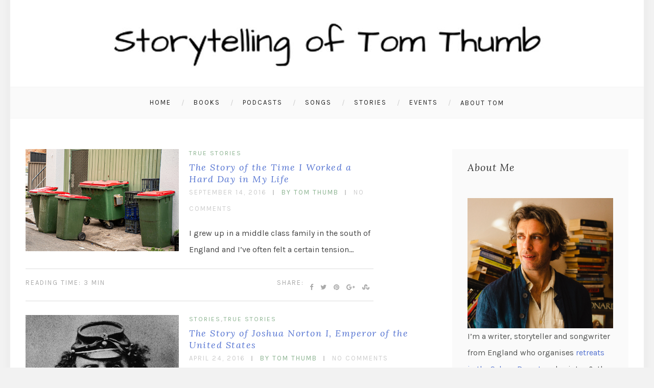

--- FILE ---
content_type: text/html; charset=UTF-8
request_url: https://tomthumb.org/category/true-stories/
body_size: 13297
content:
<!DOCTYPE html>
<html lang="en-US" class="no-js" >
<!-- start -->
<head>
	<meta charset="UTF-8" />
	<meta name="viewport" content="width=device-width, initial-scale=1, maximum-scale=1" />
    <meta name="format-detection" content="telephone=no">
		
	<title>True Stories &#8211; Storytelling, books and podcasts of Tom Thumb</title>
<meta name='robots' content='max-image-preview:large' />
	<style>img:is([sizes="auto" i], [sizes^="auto," i]) { contain-intrinsic-size: 3000px 1500px }</style>
	<link rel='dns-prefetch' href='//use.fontawesome.com' />
<link rel='dns-prefetch' href='//stats.wp.com' />
<link rel='dns-prefetch' href='//fonts.googleapis.com' />
<link rel="alternate" type="application/rss+xml" title="Storytelling, books and podcasts of Tom Thumb &raquo; Feed" href="https://tomthumb.org/feed/" />
<link rel="alternate" type="application/rss+xml" title="Storytelling, books and podcasts of Tom Thumb &raquo; Comments Feed" href="https://tomthumb.org/comments/feed/" />
<link rel="alternate" type="application/rss+xml" title="Storytelling, books and podcasts of Tom Thumb &raquo; True Stories Category Feed" href="https://tomthumb.org/category/true-stories/feed/" />
<script type="text/javascript">
/* <![CDATA[ */
window._wpemojiSettings = {"baseUrl":"https:\/\/s.w.org\/images\/core\/emoji\/15.0.3\/72x72\/","ext":".png","svgUrl":"https:\/\/s.w.org\/images\/core\/emoji\/15.0.3\/svg\/","svgExt":".svg","source":{"concatemoji":"https:\/\/tomthumb.org\/wp-includes\/js\/wp-emoji-release.min.js?ver=e80b02eea8d675d73bc603060af945c0"}};
/*! This file is auto-generated */
!function(i,n){var o,s,e;function c(e){try{var t={supportTests:e,timestamp:(new Date).valueOf()};sessionStorage.setItem(o,JSON.stringify(t))}catch(e){}}function p(e,t,n){e.clearRect(0,0,e.canvas.width,e.canvas.height),e.fillText(t,0,0);var t=new Uint32Array(e.getImageData(0,0,e.canvas.width,e.canvas.height).data),r=(e.clearRect(0,0,e.canvas.width,e.canvas.height),e.fillText(n,0,0),new Uint32Array(e.getImageData(0,0,e.canvas.width,e.canvas.height).data));return t.every(function(e,t){return e===r[t]})}function u(e,t,n){switch(t){case"flag":return n(e,"\ud83c\udff3\ufe0f\u200d\u26a7\ufe0f","\ud83c\udff3\ufe0f\u200b\u26a7\ufe0f")?!1:!n(e,"\ud83c\uddfa\ud83c\uddf3","\ud83c\uddfa\u200b\ud83c\uddf3")&&!n(e,"\ud83c\udff4\udb40\udc67\udb40\udc62\udb40\udc65\udb40\udc6e\udb40\udc67\udb40\udc7f","\ud83c\udff4\u200b\udb40\udc67\u200b\udb40\udc62\u200b\udb40\udc65\u200b\udb40\udc6e\u200b\udb40\udc67\u200b\udb40\udc7f");case"emoji":return!n(e,"\ud83d\udc26\u200d\u2b1b","\ud83d\udc26\u200b\u2b1b")}return!1}function f(e,t,n){var r="undefined"!=typeof WorkerGlobalScope&&self instanceof WorkerGlobalScope?new OffscreenCanvas(300,150):i.createElement("canvas"),a=r.getContext("2d",{willReadFrequently:!0}),o=(a.textBaseline="top",a.font="600 32px Arial",{});return e.forEach(function(e){o[e]=t(a,e,n)}),o}function t(e){var t=i.createElement("script");t.src=e,t.defer=!0,i.head.appendChild(t)}"undefined"!=typeof Promise&&(o="wpEmojiSettingsSupports",s=["flag","emoji"],n.supports={everything:!0,everythingExceptFlag:!0},e=new Promise(function(e){i.addEventListener("DOMContentLoaded",e,{once:!0})}),new Promise(function(t){var n=function(){try{var e=JSON.parse(sessionStorage.getItem(o));if("object"==typeof e&&"number"==typeof e.timestamp&&(new Date).valueOf()<e.timestamp+604800&&"object"==typeof e.supportTests)return e.supportTests}catch(e){}return null}();if(!n){if("undefined"!=typeof Worker&&"undefined"!=typeof OffscreenCanvas&&"undefined"!=typeof URL&&URL.createObjectURL&&"undefined"!=typeof Blob)try{var e="postMessage("+f.toString()+"("+[JSON.stringify(s),u.toString(),p.toString()].join(",")+"));",r=new Blob([e],{type:"text/javascript"}),a=new Worker(URL.createObjectURL(r),{name:"wpTestEmojiSupports"});return void(a.onmessage=function(e){c(n=e.data),a.terminate(),t(n)})}catch(e){}c(n=f(s,u,p))}t(n)}).then(function(e){for(var t in e)n.supports[t]=e[t],n.supports.everything=n.supports.everything&&n.supports[t],"flag"!==t&&(n.supports.everythingExceptFlag=n.supports.everythingExceptFlag&&n.supports[t]);n.supports.everythingExceptFlag=n.supports.everythingExceptFlag&&!n.supports.flag,n.DOMReady=!1,n.readyCallback=function(){n.DOMReady=!0}}).then(function(){return e}).then(function(){var e;n.supports.everything||(n.readyCallback(),(e=n.source||{}).concatemoji?t(e.concatemoji):e.wpemoji&&e.twemoji&&(t(e.twemoji),t(e.wpemoji)))}))}((window,document),window._wpemojiSettings);
/* ]]> */
</script>

<link rel='stylesheet' id='mec-select2-style-css' href='https://tomthumb.org/wp-content/plugins/modern-events-calendar-lite/assets/packages/select2/select2.min.css?ver=7.20.0' type='text/css' media='all' />
<link rel='stylesheet' id='mec-font-icons-css' href='https://tomthumb.org/wp-content/plugins/modern-events-calendar-lite/assets/css/iconfonts.css?ver=7.20.0' type='text/css' media='all' />
<link rel='stylesheet' id='mec-frontend-style-css' href='https://tomthumb.org/wp-content/plugins/modern-events-calendar-lite/assets/css/frontend.min.css?ver=7.20.0' type='text/css' media='all' />
<link rel='stylesheet' id='mec-tooltip-style-css' href='https://tomthumb.org/wp-content/plugins/modern-events-calendar-lite/assets/packages/tooltip/tooltip.css?ver=7.20.0' type='text/css' media='all' />
<link rel='stylesheet' id='mec-tooltip-shadow-style-css' href='https://tomthumb.org/wp-content/plugins/modern-events-calendar-lite/assets/packages/tooltip/tooltipster-sideTip-shadow.min.css?ver=7.20.0' type='text/css' media='all' />
<link rel='stylesheet' id='featherlight-css' href='https://tomthumb.org/wp-content/plugins/modern-events-calendar-lite/assets/packages/featherlight/featherlight.css?ver=7.20.0' type='text/css' media='all' />
<link rel='stylesheet' id='mec-lity-style-css' href='https://tomthumb.org/wp-content/plugins/modern-events-calendar-lite/assets/packages/lity/lity.min.css?ver=7.20.0' type='text/css' media='all' />
<link rel='stylesheet' id='mec-general-calendar-style-css' href='https://tomthumb.org/wp-content/plugins/modern-events-calendar-lite/assets/css/mec-general-calendar.css?ver=7.20.0' type='text/css' media='all' />
<link rel='stylesheet' id='sbi_styles-css' href='https://tomthumb.org/wp-content/plugins/instagram-feed/css/sbi-styles.min.css?ver=6.10.0' type='text/css' media='all' />
<style id='wp-emoji-styles-inline-css' type='text/css'>

	img.wp-smiley, img.emoji {
		display: inline !important;
		border: none !important;
		box-shadow: none !important;
		height: 1em !important;
		width: 1em !important;
		margin: 0 0.07em !important;
		vertical-align: -0.1em !important;
		background: none !important;
		padding: 0 !important;
	}
</style>
<link rel='stylesheet' id='wp-block-library-css' href='https://tomthumb.org/wp-includes/css/dist/block-library/style.min.css?ver=e80b02eea8d675d73bc603060af945c0' type='text/css' media='all' />
<link rel='stylesheet' id='mediaelement-css' href='https://tomthumb.org/wp-includes/js/mediaelement/mediaelementplayer-legacy.min.css?ver=4.2.17' type='text/css' media='all' />
<link rel='stylesheet' id='wp-mediaelement-css' href='https://tomthumb.org/wp-includes/js/mediaelement/wp-mediaelement.min.css?ver=e80b02eea8d675d73bc603060af945c0' type='text/css' media='all' />
<style id='jetpack-sharing-buttons-style-inline-css' type='text/css'>
.jetpack-sharing-buttons__services-list{display:flex;flex-direction:row;flex-wrap:wrap;gap:0;list-style-type:none;margin:5px;padding:0}.jetpack-sharing-buttons__services-list.has-small-icon-size{font-size:12px}.jetpack-sharing-buttons__services-list.has-normal-icon-size{font-size:16px}.jetpack-sharing-buttons__services-list.has-large-icon-size{font-size:24px}.jetpack-sharing-buttons__services-list.has-huge-icon-size{font-size:36px}@media print{.jetpack-sharing-buttons__services-list{display:none!important}}.editor-styles-wrapper .wp-block-jetpack-sharing-buttons{gap:0;padding-inline-start:0}ul.jetpack-sharing-buttons__services-list.has-background{padding:1.25em 2.375em}
</style>
<style id='classic-theme-styles-inline-css' type='text/css'>
/*! This file is auto-generated */
.wp-block-button__link{color:#fff;background-color:#32373c;border-radius:9999px;box-shadow:none;text-decoration:none;padding:calc(.667em + 2px) calc(1.333em + 2px);font-size:1.125em}.wp-block-file__button{background:#32373c;color:#fff;text-decoration:none}
</style>
<style id='global-styles-inline-css' type='text/css'>
:root{--wp--preset--aspect-ratio--square: 1;--wp--preset--aspect-ratio--4-3: 4/3;--wp--preset--aspect-ratio--3-4: 3/4;--wp--preset--aspect-ratio--3-2: 3/2;--wp--preset--aspect-ratio--2-3: 2/3;--wp--preset--aspect-ratio--16-9: 16/9;--wp--preset--aspect-ratio--9-16: 9/16;--wp--preset--color--black: #000000;--wp--preset--color--cyan-bluish-gray: #abb8c3;--wp--preset--color--white: #ffffff;--wp--preset--color--pale-pink: #f78da7;--wp--preset--color--vivid-red: #cf2e2e;--wp--preset--color--luminous-vivid-orange: #ff6900;--wp--preset--color--luminous-vivid-amber: #fcb900;--wp--preset--color--light-green-cyan: #7bdcb5;--wp--preset--color--vivid-green-cyan: #00d084;--wp--preset--color--pale-cyan-blue: #8ed1fc;--wp--preset--color--vivid-cyan-blue: #0693e3;--wp--preset--color--vivid-purple: #9b51e0;--wp--preset--gradient--vivid-cyan-blue-to-vivid-purple: linear-gradient(135deg,rgba(6,147,227,1) 0%,rgb(155,81,224) 100%);--wp--preset--gradient--light-green-cyan-to-vivid-green-cyan: linear-gradient(135deg,rgb(122,220,180) 0%,rgb(0,208,130) 100%);--wp--preset--gradient--luminous-vivid-amber-to-luminous-vivid-orange: linear-gradient(135deg,rgba(252,185,0,1) 0%,rgba(255,105,0,1) 100%);--wp--preset--gradient--luminous-vivid-orange-to-vivid-red: linear-gradient(135deg,rgba(255,105,0,1) 0%,rgb(207,46,46) 100%);--wp--preset--gradient--very-light-gray-to-cyan-bluish-gray: linear-gradient(135deg,rgb(238,238,238) 0%,rgb(169,184,195) 100%);--wp--preset--gradient--cool-to-warm-spectrum: linear-gradient(135deg,rgb(74,234,220) 0%,rgb(151,120,209) 20%,rgb(207,42,186) 40%,rgb(238,44,130) 60%,rgb(251,105,98) 80%,rgb(254,248,76) 100%);--wp--preset--gradient--blush-light-purple: linear-gradient(135deg,rgb(255,206,236) 0%,rgb(152,150,240) 100%);--wp--preset--gradient--blush-bordeaux: linear-gradient(135deg,rgb(254,205,165) 0%,rgb(254,45,45) 50%,rgb(107,0,62) 100%);--wp--preset--gradient--luminous-dusk: linear-gradient(135deg,rgb(255,203,112) 0%,rgb(199,81,192) 50%,rgb(65,88,208) 100%);--wp--preset--gradient--pale-ocean: linear-gradient(135deg,rgb(255,245,203) 0%,rgb(182,227,212) 50%,rgb(51,167,181) 100%);--wp--preset--gradient--electric-grass: linear-gradient(135deg,rgb(202,248,128) 0%,rgb(113,206,126) 100%);--wp--preset--gradient--midnight: linear-gradient(135deg,rgb(2,3,129) 0%,rgb(40,116,252) 100%);--wp--preset--font-size--small: 13px;--wp--preset--font-size--medium: 20px;--wp--preset--font-size--large: 36px;--wp--preset--font-size--x-large: 42px;--wp--preset--spacing--20: 0.44rem;--wp--preset--spacing--30: 0.67rem;--wp--preset--spacing--40: 1rem;--wp--preset--spacing--50: 1.5rem;--wp--preset--spacing--60: 2.25rem;--wp--preset--spacing--70: 3.38rem;--wp--preset--spacing--80: 5.06rem;--wp--preset--shadow--natural: 6px 6px 9px rgba(0, 0, 0, 0.2);--wp--preset--shadow--deep: 12px 12px 50px rgba(0, 0, 0, 0.4);--wp--preset--shadow--sharp: 6px 6px 0px rgba(0, 0, 0, 0.2);--wp--preset--shadow--outlined: 6px 6px 0px -3px rgba(255, 255, 255, 1), 6px 6px rgba(0, 0, 0, 1);--wp--preset--shadow--crisp: 6px 6px 0px rgba(0, 0, 0, 1);}:where(.is-layout-flex){gap: 0.5em;}:where(.is-layout-grid){gap: 0.5em;}body .is-layout-flex{display: flex;}.is-layout-flex{flex-wrap: wrap;align-items: center;}.is-layout-flex > :is(*, div){margin: 0;}body .is-layout-grid{display: grid;}.is-layout-grid > :is(*, div){margin: 0;}:where(.wp-block-columns.is-layout-flex){gap: 2em;}:where(.wp-block-columns.is-layout-grid){gap: 2em;}:where(.wp-block-post-template.is-layout-flex){gap: 1.25em;}:where(.wp-block-post-template.is-layout-grid){gap: 1.25em;}.has-black-color{color: var(--wp--preset--color--black) !important;}.has-cyan-bluish-gray-color{color: var(--wp--preset--color--cyan-bluish-gray) !important;}.has-white-color{color: var(--wp--preset--color--white) !important;}.has-pale-pink-color{color: var(--wp--preset--color--pale-pink) !important;}.has-vivid-red-color{color: var(--wp--preset--color--vivid-red) !important;}.has-luminous-vivid-orange-color{color: var(--wp--preset--color--luminous-vivid-orange) !important;}.has-luminous-vivid-amber-color{color: var(--wp--preset--color--luminous-vivid-amber) !important;}.has-light-green-cyan-color{color: var(--wp--preset--color--light-green-cyan) !important;}.has-vivid-green-cyan-color{color: var(--wp--preset--color--vivid-green-cyan) !important;}.has-pale-cyan-blue-color{color: var(--wp--preset--color--pale-cyan-blue) !important;}.has-vivid-cyan-blue-color{color: var(--wp--preset--color--vivid-cyan-blue) !important;}.has-vivid-purple-color{color: var(--wp--preset--color--vivid-purple) !important;}.has-black-background-color{background-color: var(--wp--preset--color--black) !important;}.has-cyan-bluish-gray-background-color{background-color: var(--wp--preset--color--cyan-bluish-gray) !important;}.has-white-background-color{background-color: var(--wp--preset--color--white) !important;}.has-pale-pink-background-color{background-color: var(--wp--preset--color--pale-pink) !important;}.has-vivid-red-background-color{background-color: var(--wp--preset--color--vivid-red) !important;}.has-luminous-vivid-orange-background-color{background-color: var(--wp--preset--color--luminous-vivid-orange) !important;}.has-luminous-vivid-amber-background-color{background-color: var(--wp--preset--color--luminous-vivid-amber) !important;}.has-light-green-cyan-background-color{background-color: var(--wp--preset--color--light-green-cyan) !important;}.has-vivid-green-cyan-background-color{background-color: var(--wp--preset--color--vivid-green-cyan) !important;}.has-pale-cyan-blue-background-color{background-color: var(--wp--preset--color--pale-cyan-blue) !important;}.has-vivid-cyan-blue-background-color{background-color: var(--wp--preset--color--vivid-cyan-blue) !important;}.has-vivid-purple-background-color{background-color: var(--wp--preset--color--vivid-purple) !important;}.has-black-border-color{border-color: var(--wp--preset--color--black) !important;}.has-cyan-bluish-gray-border-color{border-color: var(--wp--preset--color--cyan-bluish-gray) !important;}.has-white-border-color{border-color: var(--wp--preset--color--white) !important;}.has-pale-pink-border-color{border-color: var(--wp--preset--color--pale-pink) !important;}.has-vivid-red-border-color{border-color: var(--wp--preset--color--vivid-red) !important;}.has-luminous-vivid-orange-border-color{border-color: var(--wp--preset--color--luminous-vivid-orange) !important;}.has-luminous-vivid-amber-border-color{border-color: var(--wp--preset--color--luminous-vivid-amber) !important;}.has-light-green-cyan-border-color{border-color: var(--wp--preset--color--light-green-cyan) !important;}.has-vivid-green-cyan-border-color{border-color: var(--wp--preset--color--vivid-green-cyan) !important;}.has-pale-cyan-blue-border-color{border-color: var(--wp--preset--color--pale-cyan-blue) !important;}.has-vivid-cyan-blue-border-color{border-color: var(--wp--preset--color--vivid-cyan-blue) !important;}.has-vivid-purple-border-color{border-color: var(--wp--preset--color--vivid-purple) !important;}.has-vivid-cyan-blue-to-vivid-purple-gradient-background{background: var(--wp--preset--gradient--vivid-cyan-blue-to-vivid-purple) !important;}.has-light-green-cyan-to-vivid-green-cyan-gradient-background{background: var(--wp--preset--gradient--light-green-cyan-to-vivid-green-cyan) !important;}.has-luminous-vivid-amber-to-luminous-vivid-orange-gradient-background{background: var(--wp--preset--gradient--luminous-vivid-amber-to-luminous-vivid-orange) !important;}.has-luminous-vivid-orange-to-vivid-red-gradient-background{background: var(--wp--preset--gradient--luminous-vivid-orange-to-vivid-red) !important;}.has-very-light-gray-to-cyan-bluish-gray-gradient-background{background: var(--wp--preset--gradient--very-light-gray-to-cyan-bluish-gray) !important;}.has-cool-to-warm-spectrum-gradient-background{background: var(--wp--preset--gradient--cool-to-warm-spectrum) !important;}.has-blush-light-purple-gradient-background{background: var(--wp--preset--gradient--blush-light-purple) !important;}.has-blush-bordeaux-gradient-background{background: var(--wp--preset--gradient--blush-bordeaux) !important;}.has-luminous-dusk-gradient-background{background: var(--wp--preset--gradient--luminous-dusk) !important;}.has-pale-ocean-gradient-background{background: var(--wp--preset--gradient--pale-ocean) !important;}.has-electric-grass-gradient-background{background: var(--wp--preset--gradient--electric-grass) !important;}.has-midnight-gradient-background{background: var(--wp--preset--gradient--midnight) !important;}.has-small-font-size{font-size: var(--wp--preset--font-size--small) !important;}.has-medium-font-size{font-size: var(--wp--preset--font-size--medium) !important;}.has-large-font-size{font-size: var(--wp--preset--font-size--large) !important;}.has-x-large-font-size{font-size: var(--wp--preset--font-size--x-large) !important;}
:where(.wp-block-post-template.is-layout-flex){gap: 1.25em;}:where(.wp-block-post-template.is-layout-grid){gap: 1.25em;}
:where(.wp-block-columns.is-layout-flex){gap: 2em;}:where(.wp-block-columns.is-layout-grid){gap: 2em;}
:root :where(.wp-block-pullquote){font-size: 1.5em;line-height: 1.6;}
</style>
<link rel='stylesheet' id='contact-form-7-css' href='https://tomthumb.org/wp-content/plugins/contact-form-7/includes/css/styles.css?ver=6.1.4' type='text/css' media='all' />
<link rel='stylesheet' id='rs-plugin-settings-css' href='https://tomthumb.org/wp-content/plugins/revslider/public/assets/css/rs6.css?ver=6.3.5' type='text/css' media='all' />
<style id='rs-plugin-settings-inline-css' type='text/css'>
#rs-demo-id {}
</style>
<link rel='stylesheet' id='prettyphoto-css' href='https://tomthumb.org/wp-content/themes/everly/css/prettyPhoto.css?ver=e80b02eea8d675d73bc603060af945c0' type='text/css' media='all' />
<link rel='stylesheet' id='googleFonts-css' href='https://fonts.googleapis.com/css?family=Karla%3A400%2C700%7CLora%3A400%2C700%2C400italic%7CKarla%3A400%2C700%7CPlayfair+Display%3A400%2C400italic&#038;ver=6.7.4' type='text/css' media='all' />
<link rel='stylesheet' id='style-css' href='https://tomthumb.org/wp-content/themes/everly/style.css?ver=e80b02eea8d675d73bc603060af945c0' type='text/css' media='all' />
<style id='style-inline-css' type='text/css'>


.block_footer_text, .quote-category .blogpostcategory {font-family: Playfair Display, "Helvetica Neue", Arial, Helvetica, Verdana, sans-serif;}
body {	 
	background:#f2f2f2   !important;
	color:#525452;
	font-family: Karla, "Helvetica Neue", Arial, Helvetica, Verdana, sans-serif;
	font-size: 16px;
	font-weight: normal;
}

::selection { background: #000; color:#fff; text-shadow: none; }

h1, h2, h3, h4, h5, h6, .block1 p, .hebe .tp-tab-desc, a.blog-name-main {font-family: Lora, "Helvetica Neue", Arial, Helvetica, Verdana, sans-serif;}
h1 { 	
	color:#333;
	font-size: 25px !important;
	}
	
h2, .term-description p { 	
	color:#333;
	font-size: 20px !important;
	}

h3 { 	
	color:#333;
	font-size: 18px !important;
	}

h4 { 	
	color:#333;
	font-size: 16px !important;
	}	
	
h5 { 	
	color:#333;
	font-size: 15px !important;
	}	

h6 { 	
	color:#333;
	font-size: 14px !important;
	}	

.pagenav a {font-family: Karla !important;
			  font-size: 13px;
			  font-weight:normal;
			  color:#222222;
}
.block1_lower_text p,.widget_wysija_cont .updated, .widget_wysija_cont .login .message, p.edd-logged-in, #edd_login_form, #edd_login_form p  {font-family: Karla, "Helvetica Neue", Arial, Helvetica, Verdana, sans-serif !important;color:#444;font-size:14px;}

a, select, input, textarea, button{ color:#5473d1;}
h3#reply-title, select, input, textarea, button, .link-category .title a, .wttitle h4 a{font-family: Karla, "Helvetica Neue", Arial, Helvetica, Verdana, sans-serif;}



/* ***********************
--------------------------------------
------------MAIN COLOR----------
--------------------------------------
*********************** */

a:hover, span, .current-menu-item a, .blogmore, .more-link, .pagenav.fixedmenu li a:hover, .widget ul li a:hover,.pagenav.fixedmenu li.current-menu-item > a,.block2_text a,
.blogcontent a, .sentry a, .post-meta a:hover, .sidebar .social_icons i:hover,.blog_social .addthis_toolbox a:hover, .addthis_toolbox a:hover, .content.blog .single-date, a.post-meta-author, .block1_text p,
.grid .blog-category a, .pmc-main-menu li.colored a, .top-wrapper .social_icons a i:hover

{
	color:#8ab28f;
}

.su-quote-style-default  {border-left:5px solid #8ab28f;}
.addthis_toolbox a i:hover {color:#8ab28f !important;}
 
/* ***********************
--------------------------------------
------------BACKGROUND MAIN COLOR----------
--------------------------------------
*********************** */

.top-cart, .widget_tag_cloud a:hover, .sidebar .widget_search #searchsubmit,
.specificComment .comment-reply-link:hover, #submit:hover,  .wpcf7-submit:hover, #submit:hover,
.link-title-previous:hover, .link-title-next:hover, .specificComment .comment-edit-link:hover, .specificComment .comment-reply-link:hover, h3#reply-title small a:hover, .pagenav li a:after,
.widget_wysija_cont .wysija-submit,.widget ul li:before, #footer .widget_search #searchsubmit, .everly-read-more a:hover, .blogpost .tags a:hover,
.mainwrap.single-default.sidebar .link-title-next:hover, .mainwrap.single-default.sidebar .link-title-previous:hover, .everly-home-deals-more a:hover, .top-search-form i:hover, .edd-submit.button.blue:hover,
ul#menu-top-menu, a.catlink:hover, .everly-read-more a, #commentform #submit, input[type="submit"]
  {
	background:#8ab28f ;
}
.pagenav  li li a:hover {background:none;}
.edd-submit.button.blue:hover, .cart_item.edd_checkout a:hover {background:#8ab28f !important;}
.link-title-previous:hover, .link-title-next:hover {color:#fff;}
#headerwrap {background:#ffffff;}


#everly-slider-wrapper, .everly-rev-slider {padding-top:0px;}

 /* ***********************
--------------------------------------
------------BOXED---------------------
-----------------------------------*/
 header,.outerpagewrap{background:none !important;}

@media screen and (min-width:1240px){
body {width:1240px !important;margin:0 auto !important;}
.top-nav ul{margin-right: -21px !important;}
.mainwrap.shop {float:none;}
.pagenav.fixedmenu { width: 1240px !important;}
.bottom-support-tab,.totop{right:5px;}
 	body {
	background:#f2f2f2   !important; 
	
	}
	
	
}
   
.top-wrapper {background:;}

.pagenav {background:#ffffff;border-top:px solid #000;border-bottom:px solid #000;} 



/* ***********************
--------------------------------------
------------CUSTOM CSS----------
--------------------------------------
*********************** */


</style>
<script type="text/javascript" src="https://tomthumb.org/wp-includes/js/jquery/jquery.min.js?ver=3.7.1" id="jquery-core-js"></script>
<script type="text/javascript" src="https://tomthumb.org/wp-includes/js/jquery/jquery-migrate.min.js?ver=3.4.1" id="jquery-migrate-js"></script>
<script type="text/javascript" src="https://tomthumb.org/wp-content/plugins/revslider/public/assets/js/rbtools.min.js?ver=6.3.5" id="tp-tools-js"></script>
<script type="text/javascript" src="https://tomthumb.org/wp-content/plugins/revslider/public/assets/js/rs6.min.js?ver=6.3.5" id="revmin-js"></script>
<script type="text/javascript" src="https://tomthumb.org/wp-content/themes/everly/js/jquery.bxslider.js?ver=1" id="jquery.bxslider-js"></script>
<script type="text/javascript" src="https://use.fontawesome.com/30ede005b9.js" id="font-awesome_pms-js"></script>
<link rel="https://api.w.org/" href="https://tomthumb.org/wp-json/" /><link rel="alternate" title="JSON" type="application/json" href="https://tomthumb.org/wp-json/wp/v2/categories/17" /><link rel="EditURI" type="application/rsd+xml" title="RSD" href="https://tomthumb.org/xmlrpc.php?rsd" />
	<style>img#wpstats{display:none}</style>
		<meta name="generator" content="Powered by Slider Revolution 6.3.5 - responsive, Mobile-Friendly Slider Plugin for WordPress with comfortable drag and drop interface." />
<link rel="icon" href="https://tomthumb.org/wp-content/uploads/2022/07/letter-t-icon-png-33-1.png" sizes="32x32" />
<link rel="icon" href="https://tomthumb.org/wp-content/uploads/2022/07/letter-t-icon-png-33-1.png" sizes="192x192" />
<link rel="apple-touch-icon" href="https://tomthumb.org/wp-content/uploads/2022/07/letter-t-icon-png-33-1.png" />
<meta name="msapplication-TileImage" content="https://tomthumb.org/wp-content/uploads/2022/07/letter-t-icon-png-33-1.png" />
<script type="text/javascript">function setREVStartSize(e){
			//window.requestAnimationFrame(function() {				 
				window.RSIW = window.RSIW===undefined ? window.innerWidth : window.RSIW;	
				window.RSIH = window.RSIH===undefined ? window.innerHeight : window.RSIH;	
				try {								
					var pw = document.getElementById(e.c).parentNode.offsetWidth,
						newh;
					pw = pw===0 || isNaN(pw) ? window.RSIW : pw;
					e.tabw = e.tabw===undefined ? 0 : parseInt(e.tabw);
					e.thumbw = e.thumbw===undefined ? 0 : parseInt(e.thumbw);
					e.tabh = e.tabh===undefined ? 0 : parseInt(e.tabh);
					e.thumbh = e.thumbh===undefined ? 0 : parseInt(e.thumbh);
					e.tabhide = e.tabhide===undefined ? 0 : parseInt(e.tabhide);
					e.thumbhide = e.thumbhide===undefined ? 0 : parseInt(e.thumbhide);
					e.mh = e.mh===undefined || e.mh=="" || e.mh==="auto" ? 0 : parseInt(e.mh,0);		
					if(e.layout==="fullscreen" || e.l==="fullscreen") 						
						newh = Math.max(e.mh,window.RSIH);					
					else{					
						e.gw = Array.isArray(e.gw) ? e.gw : [e.gw];
						for (var i in e.rl) if (e.gw[i]===undefined || e.gw[i]===0) e.gw[i] = e.gw[i-1];					
						e.gh = e.el===undefined || e.el==="" || (Array.isArray(e.el) && e.el.length==0)? e.gh : e.el;
						e.gh = Array.isArray(e.gh) ? e.gh : [e.gh];
						for (var i in e.rl) if (e.gh[i]===undefined || e.gh[i]===0) e.gh[i] = e.gh[i-1];
											
						var nl = new Array(e.rl.length),
							ix = 0,						
							sl;					
						e.tabw = e.tabhide>=pw ? 0 : e.tabw;
						e.thumbw = e.thumbhide>=pw ? 0 : e.thumbw;
						e.tabh = e.tabhide>=pw ? 0 : e.tabh;
						e.thumbh = e.thumbhide>=pw ? 0 : e.thumbh;					
						for (var i in e.rl) nl[i] = e.rl[i]<window.RSIW ? 0 : e.rl[i];
						sl = nl[0];									
						for (var i in nl) if (sl>nl[i] && nl[i]>0) { sl = nl[i]; ix=i;}															
						var m = pw>(e.gw[ix]+e.tabw+e.thumbw) ? 1 : (pw-(e.tabw+e.thumbw)) / (e.gw[ix]);					
						newh =  (e.gh[ix] * m) + (e.tabh + e.thumbh);
					}				
					if(window.rs_init_css===undefined) window.rs_init_css = document.head.appendChild(document.createElement("style"));					
					document.getElementById(e.c).height = newh+"px";
					window.rs_init_css.innerHTML += "#"+e.c+"_wrapper { height: "+newh+"px }";				
				} catch(e){
					console.log("Failure at Presize of Slider:" + e)
				}					   
			//});
		  };</script>
		<style type="text/css" id="wp-custom-css">
			.nocomments{
	display:none;
}		</style>
		<style>:root,::before,::after{--mec-color-skin: #40d9f1;--mec-color-skin-rgba-1: rgba(64, 217, 241, .25);--mec-color-skin-rgba-2: rgba(64, 217, 241, .5);--mec-color-skin-rgba-3: rgba(64, 217, 241, .75);--mec-color-skin-rgba-4: rgba(64, 217, 241, .11);--mec-primary-border-radius: 3px;--mec-secondary-border-radius: 3px;--mec-container-normal-width: 1196px;--mec-container-large-width: 1690px;--mec-fes-main-color: #40d9f1;--mec-fes-main-color-rgba-1: rgba(64, 217, 241, 0.12);--mec-fes-main-color-rgba-2: rgba(64, 217, 241, 0.23);--mec-fes-main-color-rgba-3: rgba(64, 217, 241, 0.03);--mec-fes-main-color-rgba-4: rgba(64, 217, 241, 0.3);--mec-fes-main-color-rgba-5: rgb(64 217 241 / 7%);--mec-fes-main-color-rgba-6: rgba(64, 217, 241, 0.2);--mec-fluent-main-color: #ade7ff;--mec-fluent-main-color-rgba-1: rgba(173, 231, 255, 0.3);--mec-fluent-main-color-rgba-2: rgba(173, 231, 255, 0.8);--mec-fluent-main-color-rgba-3: rgba(173, 231, 255, 0.1);--mec-fluent-main-color-rgba-4: rgba(173, 231, 255, 0.2);--mec-fluent-main-color-rgba-5: rgba(173, 231, 255, 0.7);--mec-fluent-main-color-rgba-6: rgba(173, 231, 255, 0.7);--mec-fluent-bold-color: #00acf8;--mec-fluent-bg-hover-color: #ebf9ff;--mec-fluent-bg-color: #f5f7f8;--mec-fluent-second-bg-color: #d6eef9;}</style></head>		
<!-- start body -->
<body data-rsssl=1 class="archive category category-true-stories category-17 mec-theme-everly everly_boxed" >
	<!-- start header -->
			<!-- fixed menu -->		
				
			
			<div class="pagenav fixedmenu">						
				<div class="holder-fixedmenu">							
					<div class="logo-fixedmenu">								
											 							<a href="https://tomthumb.org/"><img src="https://tomthumb.org/wp-content/uploads/2022/06/sticky.jpg" alt="Storytelling, books and podcasts of Tom Thumb - " ></a>
												
										</div>
						<div class="menu-fixedmenu home">
						<ul id="menu-main" class="menu"><li id="menu-item-2695-1598" class="menu-item menu-item-type-custom menu-item-object-custom menu-item-home"><a  href="https://tomthumb.org/">Home</a></li>
<li id="menu-item-9502-1126" class="menu-item menu-item-type-post_type menu-item-object-page"><a  href="https://tomthumb.org/books/"> <i class="fa I have also written a few books"></i>Books</a></li>
<li id="menu-item-3981-1607" class="menu-item menu-item-type-post_type menu-item-object-page"><a  href="https://tomthumb.org/podcasts/">Podcasts</a></li>
<li id="menu-item-3710-1606" class="menu-item menu-item-type-post_type menu-item-object-page"><a  href="https://tomthumb.org/songs/">Songs</a></li>
<li id="menu-item-6614-918" class="menu-item menu-item-type-post_type menu-item-object-page"><a  href="https://tomthumb.org/books/audio-stories-storytelling-of-tom-thumb/"> <i class="fa Hear some of Tom&#8217;s stories"></i>Stories</a></li>
<li id="menu-item-980-1605" class="menu-item menu-item-type-post_type menu-item-object-page"><a  href="https://tomthumb.org/events-i-organise/">Events</a></li>
<li id="menu-item-8871-915" class="menu-item menu-item-type-post_type menu-item-object-page"><a  href="https://tomthumb.org/about-2/">About Tom</a></li>
</ul>	
					</div>
				</div>	
			</div>
				<header>
				<!-- top bar -->
							
					<div id="headerwrap">			
						<!-- logo and main menu -->
						<div id="header">
							<!-- respoonsive menu main-->
							<!-- respoonsive menu no scrool bar -->
							<div class="respMenu noscroll">
								<div class="resp_menu_button"><i class="fa fa-list-ul fa-2x"></i></div>
								<div class="menu-main-menu-container"><div class="event-type-selector-dropdown"><a  class="menu-item menu-item-type-custom menu-item-object-custom menu-item-home" href="https://tomthumb.org/"><strong>Home</strong></a><br>
<a  class="menu-item menu-item-type-post_type menu-item-object-page" href="https://tomthumb.org/books/"><strong>Books</strong></a><br>
<a  class="menu-item menu-item-type-post_type menu-item-object-page" href="https://tomthumb.org/podcasts/"><strong>Podcasts</strong></a><br>
<a  class="menu-item menu-item-type-post_type menu-item-object-page" href="https://tomthumb.org/songs/"><strong>Songs</strong></a><br>
<a  class="menu-item menu-item-type-post_type menu-item-object-page" href="https://tomthumb.org/books/audio-stories-storytelling-of-tom-thumb/"><strong>Stories</strong></a><br>
<a  class="menu-item menu-item-type-post_type menu-item-object-page" href="https://tomthumb.org/events-i-organise/"><strong>Events</strong></a><br>
<a  class="menu-item menu-item-type-post_type menu-item-object-page" href="https://tomthumb.org/about-2/"><strong>About Tom</strong></a><br>
</div></div>	
							</div>	
							<!-- logo -->
							<div class="logo-inner">
								<div id="logo" class="">
																			 											<a href="https://tomthumb.org/"><img src="https://tomthumb.org/wp-content/uploads/2022/06/StorytellingofTomThumb.jpg" alt="Storytelling, books and podcasts of Tom Thumb - " ></a>
												
								</div>
																	
							</div>	
							
							<!-- main menu -->
							<div class="pagenav"> 	
								<div class="pmc-main-menu">
								<ul id="menu-main-menu-container" class="menu"><li id="menu-item-4166-1598" class="menu-item menu-item-type-custom menu-item-object-custom menu-item-home"><a  href="https://tomthumb.org/">Home</a></li>
<li id="menu-item-1304-1126" class="menu-item menu-item-type-post_type menu-item-object-page"><a  href="https://tomthumb.org/books/"> <i class="fa I have also written a few books"></i>Books</a></li>
<li id="menu-item-6960-1607" class="menu-item menu-item-type-post_type menu-item-object-page"><a  href="https://tomthumb.org/podcasts/">Podcasts</a></li>
<li id="menu-item-3368-1606" class="menu-item menu-item-type-post_type menu-item-object-page"><a  href="https://tomthumb.org/songs/">Songs</a></li>
<li id="menu-item-1211-918" class="menu-item menu-item-type-post_type menu-item-object-page"><a  href="https://tomthumb.org/books/audio-stories-storytelling-of-tom-thumb/"> <i class="fa Hear some of Tom&#8217;s stories"></i>Stories</a></li>
<li id="menu-item-8184-1605" class="menu-item menu-item-type-post_type menu-item-object-page"><a  href="https://tomthumb.org/events-i-organise/">Events</a></li>
<li id="menu-item-5848-915" class="menu-item menu-item-type-post_type menu-item-object-page"><a  href="https://tomthumb.org/about-2/">About Tom</a></li>
</ul>											
								</div> 	
							</div> 
						</div>
					</div> 							
																	
				
						
									</header>	
						
<!-- main content start -->
<div class="mainwrap blog  sidebar grid">
	<div class="main clearfix">		
		<div class="content blog">
			<div id="pmc-tabs">
								<div class="pmc-tabs">
					<div id="tabs-1" >
						
		
					
	
							
	
	
	

	<div class="blogpostcategory">					
			

			<a class="overdefultlink" href="https://tomthumb.org/1341/the-story-of-the-time-i-worked-a-hard-day-in-my-life/">
			<div class="overdefult">
			</div>
			</a>

			<div class="blogimage">	
				<div class="loading"></div>		
				<a href="https://tomthumb.org/1341/the-story-of-the-time-i-worked-a-hard-day-in-my-life/" rel="bookmark" title="Permanent Link to The Story of the Time I Worked a Hard Day in My Life"><img width="900" height="600" src="https://tomthumb.org/wp-content/uploads/2016/09/commercial-waste-bins.jpg" class="attachment-everly-postBlock size-everly-postBlock wp-post-image" alt="hard work story" decoding="async" srcset="https://tomthumb.org/wp-content/uploads/2016/09/commercial-waste-bins.jpg 900w, https://tomthumb.org/wp-content/uploads/2016/09/commercial-waste-bins-300x200.jpg 300w, https://tomthumb.org/wp-content/uploads/2016/09/commercial-waste-bins-768x512.jpg 768w, https://tomthumb.org/wp-content/uploads/2016/09/commercial-waste-bins-120x80.jpg 120w, https://tomthumb.org/wp-content/uploads/2016/09/commercial-waste-bins-345x230.jpg 345w" sizes="(max-width: 900px) 100vw, 900px" /></a>
			</div>
							
	<div class="entry grid">
		<div class = "meta">		
			<div class="blogContent">
				<div class="topBlog">	
					<div class="blog-category"><em><a href="https://tomthumb.org/category/true-stories/" >True Stories</a></em> </div>
					<h2 class="title"><a href="https://tomthumb.org/1341/the-story-of-the-time-i-worked-a-hard-day-in-my-life/" rel="bookmark" title="Permanent Link to The Story of the Time I Worked a Hard Day in My Life">The Story of the Time I Worked a Hard Day in My Life</a></h2>
										<div class = "post-meta">
												<a class="post-meta-time" href="https://tomthumb.org/date/2016/09/14/">September 14, 2016</a> <a class="post-meta-author" href="">by Tom Thumb</a> <a href="https://tomthumb.org/1341/the-story-of-the-time-i-worked-a-hard-day-in-my-life/#commentform">No Comments</a>				
					</div>
					 <!-- end of post meta -->
				</div>				
				<div class="blogcontent"><p>I grew up in a middle class family in the south of England and I&#8217;ve often felt a certain tension&#8230;</p>
</div>
						
				<div class="bottomBlog">
			
										
					<div class="blog_social"> Share: <div class="addthis_toolbox"><div class="custom_images"><a class="addthis_button_facebook" addthis:url="https://tomthumb.org/1341/the-story-of-the-time-i-worked-a-hard-day-in-my-life/" addthis:title="The Story of the Time I Worked a Hard Day in My Life" ><i class="fa fa-facebook"></i></a><a class="addthis_button_twitter" addthis:url="https://tomthumb.org/1341/the-story-of-the-time-i-worked-a-hard-day-in-my-life/" addthis:title="The Story of the Time I Worked a Hard Day in My Life"><i class="fa fa-twitter"></i></a><a class="addthis_button_pinterest_share" addthis:url="https://tomthumb.org/1341/the-story-of-the-time-i-worked-a-hard-day-in-my-life/" addthis:title="The Story of the Time I Worked a Hard Day in My Life"><i class="fa fa-pinterest"></i></a><a class="addthis_button_google_plusone_share" addthis:url="https://tomthumb.org/1341/the-story-of-the-time-i-worked-a-hard-day-in-my-life/" g:plusone:count="false" addthis:title="The Story of the Time I Worked a Hard Day in My Life"><i class="fa fa-google-plus"></i></a><a class="addthis_button_stumbleupon" addthis:url="https://tomthumb.org/1341/the-story-of-the-time-i-worked-a-hard-day-in-my-life/" addthis:title="The Story of the Time I Worked a Hard Day in My Life"><i class="fa fa-stumbleupon"></i></a></div><script type="text/javascript" src="https://s7.addthis.com/js/300/addthis_widget.js"></script></div></div>
										
					 <!-- end of socials -->
					
										<div class="blog_time_read">
						Reading time: 3 min					</div>
										<!-- end of reading -->
					
				</div> 
		
		 <!-- end of bottom blog -->
			</div>
			
			
		
</div>		
	</div>
	</div>
	
			
		
						
	
							
	
	
	

	<div class="blogpostcategory">					
			

			<a class="overdefultlink" href="https://tomthumb.org/42/the-story-of-joshua-norton-i-emperor-of-the-united-states/">
			<div class="overdefult">
			</div>
			</a>

			<div class="blogimage">	
				<div class="loading"></div>		
				<a href="https://tomthumb.org/42/the-story-of-joshua-norton-i-emperor-of-the-united-states/" rel="bookmark" title="Permanent Link to The Story of Joshua Norton I, Emperor of the United States"><img width="522" height="696" src="https://tomthumb.org/wp-content/uploads/2016/04/joshuanortonstory.jpg" class="attachment-everly-postBlock size-everly-postBlock wp-post-image" alt="story of Joshua Norton" decoding="async" loading="lazy" srcset="https://tomthumb.org/wp-content/uploads/2016/04/joshuanortonstory.jpg 522w, https://tomthumb.org/wp-content/uploads/2016/04/joshuanortonstory-225x300.jpg 225w" sizes="auto, (max-width: 522px) 100vw, 522px" /></a>
			</div>
							
	<div class="entry grid">
		<div class = "meta">		
			<div class="blogContent">
				<div class="topBlog">	
					<div class="blog-category"><em><a href="https://tomthumb.org/category/stories/" >Stories</a>, <a href="https://tomthumb.org/category/true-stories/" >True Stories</a></em> </div>
					<h2 class="title"><a href="https://tomthumb.org/42/the-story-of-joshua-norton-i-emperor-of-the-united-states/" rel="bookmark" title="Permanent Link to The Story of Joshua Norton I, Emperor of the United States">The Story of Joshua Norton I, Emperor of the United States</a></h2>
										<div class = "post-meta">
												<a class="post-meta-time" href="https://tomthumb.org/date/2016/04/24/">April 24, 2016</a> <a class="post-meta-author" href="">by Tom Thumb</a> <a href="https://tomthumb.org/42/the-story-of-joshua-norton-i-emperor-of-the-united-states/#commentform">No Comments</a>				
					</div>
					 <!-- end of post meta -->
				</div>				
				<div class="blogcontent"><p>Norton is one of my greatest heroes, a man who made his dream come true for him and everyone else just by believing in it&#8230;</p>
</div>
						
				<div class="bottomBlog">
			
										
					<div class="blog_social"> Share: <div class="addthis_toolbox"><div class="custom_images"><a class="addthis_button_facebook" addthis:url="https://tomthumb.org/42/the-story-of-joshua-norton-i-emperor-of-the-united-states/" addthis:title="The Story of Joshua Norton I, Emperor of the United States" ><i class="fa fa-facebook"></i></a><a class="addthis_button_twitter" addthis:url="https://tomthumb.org/42/the-story-of-joshua-norton-i-emperor-of-the-united-states/" addthis:title="The Story of Joshua Norton I, Emperor of the United States"><i class="fa fa-twitter"></i></a><a class="addthis_button_pinterest_share" addthis:url="https://tomthumb.org/42/the-story-of-joshua-norton-i-emperor-of-the-united-states/" addthis:title="The Story of Joshua Norton I, Emperor of the United States"><i class="fa fa-pinterest"></i></a><a class="addthis_button_google_plusone_share" addthis:url="https://tomthumb.org/42/the-story-of-joshua-norton-i-emperor-of-the-united-states/" g:plusone:count="false" addthis:title="The Story of Joshua Norton I, Emperor of the United States"><i class="fa fa-google-plus"></i></a><a class="addthis_button_stumbleupon" addthis:url="https://tomthumb.org/42/the-story-of-joshua-norton-i-emperor-of-the-united-states/" addthis:title="The Story of Joshua Norton I, Emperor of the United States"><i class="fa fa-stumbleupon"></i></a></div><script type="text/javascript" src="https://s7.addthis.com/js/300/addthis_widget.js"></script></div></div>
										
					 <!-- end of socials -->
					
										<div class="blog_time_read">
						Reading time: 5 min					</div>
										<!-- end of reading -->
					
				</div> 
		
		 <!-- end of bottom blog -->
			</div>
			
			
		
</div>		
	</div>
	</div>
	
			
		
						
	
							
	
	
	

	<div class="blogpostcategory">					
			

			<a class="overdefultlink" href="https://tomthumb.org/949/the-story-of-syphilis/">
			<div class="overdefult">
			</div>
			</a>

			<div class="blogimage">	
				<div class="loading"></div>		
				<a href="https://tomthumb.org/949/the-story-of-syphilis/" rel="bookmark" title="Permanent Link to The Story of Syphilis"><img width="402" height="599" src="https://tomthumb.org/wp-content/uploads/2013/10/syphillis.jpg" class="attachment-everly-postBlock size-everly-postBlock wp-post-image" alt="story of syphillis" decoding="async" loading="lazy" srcset="https://tomthumb.org/wp-content/uploads/2013/10/syphillis.jpg 402w, https://tomthumb.org/wp-content/uploads/2013/10/syphillis-201x300.jpg 201w" sizes="auto, (max-width: 402px) 100vw, 402px" /></a>
			</div>
							
	<div class="entry grid">
		<div class = "meta">		
			<div class="blogContent">
				<div class="topBlog">	
					<div class="blog-category"><em><a href="https://tomthumb.org/category/true-stories/" >True Stories</a></em> </div>
					<h2 class="title"><a href="https://tomthumb.org/949/the-story-of-syphilis/" rel="bookmark" title="Permanent Link to The Story of Syphilis">The Story of Syphilis</a></h2>
										<div class = "post-meta">
												<a class="post-meta-time" href="https://tomthumb.org/date/2016/04/23/">April 23, 2016</a> <a class="post-meta-author" href="">by Tom Thumb</a> <a href="https://tomthumb.org/949/the-story-of-syphilis/#commentform">No Comments</a>				
					</div>
					 <!-- end of post meta -->
				</div>				
				<div class="blogcontent"><p>The arrival of the Spanish to the Americas was one of the greatest catastrophes ever experienced by any society as&#8230;</p>
</div>
						
				<div class="bottomBlog">
			
										
					<div class="blog_social"> Share: <div class="addthis_toolbox"><div class="custom_images"><a class="addthis_button_facebook" addthis:url="https://tomthumb.org/949/the-story-of-syphilis/" addthis:title="The Story of Syphilis" ><i class="fa fa-facebook"></i></a><a class="addthis_button_twitter" addthis:url="https://tomthumb.org/949/the-story-of-syphilis/" addthis:title="The Story of Syphilis"><i class="fa fa-twitter"></i></a><a class="addthis_button_pinterest_share" addthis:url="https://tomthumb.org/949/the-story-of-syphilis/" addthis:title="The Story of Syphilis"><i class="fa fa-pinterest"></i></a><a class="addthis_button_google_plusone_share" addthis:url="https://tomthumb.org/949/the-story-of-syphilis/" g:plusone:count="false" addthis:title="The Story of Syphilis"><i class="fa fa-google-plus"></i></a><a class="addthis_button_stumbleupon" addthis:url="https://tomthumb.org/949/the-story-of-syphilis/" addthis:title="The Story of Syphilis"><i class="fa fa-stumbleupon"></i></a></div><script type="text/javascript" src="https://s7.addthis.com/js/300/addthis_widget.js"></script></div></div>
										
					 <!-- end of socials -->
					
										<div class="blog_time_read">
						Reading time: 5 min					</div>
										<!-- end of reading -->
					
				</div> 
		
		 <!-- end of bottom blog -->
			</div>
			
			
		
</div>		
	</div>
	</div>
	
			
		
						
	
							
	
	
	

	<div class="blogpostcategory">					
			

			<a class="overdefultlink" href="https://tomthumb.org/1266/the-story-of-diogenes-the-cynic-philosopher/">
			<div class="overdefult">
			</div>
			</a>

			<div class="blogimage">	
				<div class="loading"></div>		
				<a href="https://tomthumb.org/1266/the-story-of-diogenes-the-cynic-philosopher/" rel="bookmark" title="Permanent Link to The Story of Diogenes the Cynic Philosopher"><img width="273" height="185" src="https://tomthumb.org/wp-content/uploads/2016/04/diogenesstory.jpg" class="attachment-everly-postBlock size-everly-postBlock wp-post-image" alt="story of diogenes and alexander the great" decoding="async" loading="lazy" /></a>
			</div>
							
	<div class="entry grid">
		<div class = "meta">		
			<div class="blogContent">
				<div class="topBlog">	
					<div class="blog-category"><em><a href="https://tomthumb.org/category/true-stories/" >True Stories</a></em> </div>
					<h2 class="title"><a href="https://tomthumb.org/1266/the-story-of-diogenes-the-cynic-philosopher/" rel="bookmark" title="Permanent Link to The Story of Diogenes the Cynic Philosopher">The Story of Diogenes the Cynic Philosopher</a></h2>
										<div class = "post-meta">
												<a class="post-meta-time" href="https://tomthumb.org/date/2016/04/02/">April 2, 2016</a> <a class="post-meta-author" href="">by Tom Thumb</a> <a href="https://tomthumb.org/1266/the-story-of-diogenes-the-cynic-philosopher/#commentform">No Comments</a>				
					</div>
					 <!-- end of post meta -->
				</div>				
				<div class="blogcontent"><p>&#8220;You&#8217;re nothing but a hound dog!&#8221; is what you&#8217;re telling someone when you accuse them of being a cynic. Coming&#8230;</p>
</div>
						
				<div class="bottomBlog">
			
										
					<div class="blog_social"> Share: <div class="addthis_toolbox"><div class="custom_images"><a class="addthis_button_facebook" addthis:url="https://tomthumb.org/1266/the-story-of-diogenes-the-cynic-philosopher/" addthis:title="The Story of Diogenes the Cynic Philosopher" ><i class="fa fa-facebook"></i></a><a class="addthis_button_twitter" addthis:url="https://tomthumb.org/1266/the-story-of-diogenes-the-cynic-philosopher/" addthis:title="The Story of Diogenes the Cynic Philosopher"><i class="fa fa-twitter"></i></a><a class="addthis_button_pinterest_share" addthis:url="https://tomthumb.org/1266/the-story-of-diogenes-the-cynic-philosopher/" addthis:title="The Story of Diogenes the Cynic Philosopher"><i class="fa fa-pinterest"></i></a><a class="addthis_button_google_plusone_share" addthis:url="https://tomthumb.org/1266/the-story-of-diogenes-the-cynic-philosopher/" g:plusone:count="false" addthis:title="The Story of Diogenes the Cynic Philosopher"><i class="fa fa-google-plus"></i></a><a class="addthis_button_stumbleupon" addthis:url="https://tomthumb.org/1266/the-story-of-diogenes-the-cynic-philosopher/" addthis:title="The Story of Diogenes the Cynic Philosopher"><i class="fa fa-stumbleupon"></i></a></div><script type="text/javascript" src="https://s7.addthis.com/js/300/addthis_widget.js"></script></div></div>
										
					 <!-- end of socials -->
					
										<div class="blog_time_read">
						Reading time: 1 min					</div>
										<!-- end of reading -->
					
				</div> 
		
		 <!-- end of bottom blog -->
			</div>
			
			
		
</div>		
	</div>
	</div>
	
			
		
						
	
							
	
	
	

	<div class="blogpostcategory">					
			

			<a class="overdefultlink" href="https://tomthumb.org/1262/moon-stories-what-the-astronauts-told-the-people-on-the-moon/">
			<div class="overdefult">
			</div>
			</a>

			<div class="blogimage">	
				<div class="loading"></div>		
				<a href="https://tomthumb.org/1262/moon-stories-what-the-astronauts-told-the-people-on-the-moon/" rel="bookmark" title="Permanent Link to Moon Stories &#8211; What the Astronauts Told the People on the Moon&#8230;"><img width="634" height="335" src="https://tomthumb.org/wp-content/uploads/2016/03/moonlanding.jpg" class="attachment-everly-postBlock size-everly-postBlock wp-post-image" alt="story of moon mission" decoding="async" loading="lazy" srcset="https://tomthumb.org/wp-content/uploads/2016/03/moonlanding.jpg 634w, https://tomthumb.org/wp-content/uploads/2016/03/moonlanding-300x159.jpg 300w" sizes="auto, (max-width: 634px) 100vw, 634px" /></a>
			</div>
							
	<div class="entry grid">
		<div class = "meta">		
			<div class="blogContent">
				<div class="topBlog">	
					<div class="blog-category"><em><a href="https://tomthumb.org/category/true-stories/" >True Stories</a></em> </div>
					<h2 class="title"><a href="https://tomthumb.org/1262/moon-stories-what-the-astronauts-told-the-people-on-the-moon/" rel="bookmark" title="Permanent Link to Moon Stories &#8211; What the Astronauts Told the People on the Moon&#8230;">Moon Stories &#8211; What the Astronauts Told the People on the Moon&#8230;</a></h2>
										<div class = "post-meta">
												<a class="post-meta-time" href="https://tomthumb.org/date/2016/03/29/">March 29, 2016</a> <a class="post-meta-author" href="">by Tom Thumb</a> <a href="https://tomthumb.org/1262/moon-stories-what-the-astronauts-told-the-people-on-the-moon/#commentform">No Comments</a>				
					</div>
					 <!-- end of post meta -->
				</div>				
				<div class="blogcontent"><p>There will probably always be people who don&#8217;t believe that the Americans went to the moon. It&#8217;s a free world&#8230;</p>
</div>
						
				<div class="bottomBlog">
			
										
					<div class="blog_social"> Share: <div class="addthis_toolbox"><div class="custom_images"><a class="addthis_button_facebook" addthis:url="https://tomthumb.org/1262/moon-stories-what-the-astronauts-told-the-people-on-the-moon/" addthis:title="Moon Stories &#8211; What the Astronauts Told the People on the Moon&#8230;" ><i class="fa fa-facebook"></i></a><a class="addthis_button_twitter" addthis:url="https://tomthumb.org/1262/moon-stories-what-the-astronauts-told-the-people-on-the-moon/" addthis:title="Moon Stories &#8211; What the Astronauts Told the People on the Moon&#8230;"><i class="fa fa-twitter"></i></a><a class="addthis_button_pinterest_share" addthis:url="https://tomthumb.org/1262/moon-stories-what-the-astronauts-told-the-people-on-the-moon/" addthis:title="Moon Stories &#8211; What the Astronauts Told the People on the Moon&#8230;"><i class="fa fa-pinterest"></i></a><a class="addthis_button_google_plusone_share" addthis:url="https://tomthumb.org/1262/moon-stories-what-the-astronauts-told-the-people-on-the-moon/" g:plusone:count="false" addthis:title="Moon Stories &#8211; What the Astronauts Told the People on the Moon&#8230;"><i class="fa fa-google-plus"></i></a><a class="addthis_button_stumbleupon" addthis:url="https://tomthumb.org/1262/moon-stories-what-the-astronauts-told-the-people-on-the-moon/" addthis:title="Moon Stories &#8211; What the Astronauts Told the People on the Moon&#8230;"><i class="fa fa-stumbleupon"></i></a></div><script type="text/javascript" src="https://s7.addthis.com/js/300/addthis_widget.js"></script></div></div>
										
					 <!-- end of socials -->
					
										<div class="blog_time_read">
						Reading time: 1 min					</div>
										<!-- end of reading -->
					
				</div> 
		
		 <!-- end of bottom blog -->
			</div>
			
			
		
</div>		
	</div>
	</div>
	
			
		
						
	
							
	
	
	

	<div class="blogpostcategory">					
			

			<a class="overdefultlink" href="https://tomthumb.org/1259/bible-stories-noah-and-all-the-drowning-people/">
			<div class="overdefult">
			</div>
			</a>

			<div class="blogimage">	
				<div class="loading"></div>		
				<a href="https://tomthumb.org/1259/bible-stories-noah-and-all-the-drowning-people/" rel="bookmark" title="Permanent Link to Bible Stories &#8211; Noah and All the Drowning People"><img width="800" height="770" src="https://tomthumb.org/wp-content/uploads/2016/03/Noah_mosaic-800x770.jpg" class="attachment-everly-postBlock size-everly-postBlock wp-post-image" alt="" decoding="async" loading="lazy" /></a>
			</div>
							
	<div class="entry grid">
		<div class = "meta">		
			<div class="blogContent">
				<div class="topBlog">	
					<div class="blog-category"><em><a href="https://tomthumb.org/category/true-stories/" >True Stories</a></em> </div>
					<h2 class="title"><a href="https://tomthumb.org/1259/bible-stories-noah-and-all-the-drowning-people/" rel="bookmark" title="Permanent Link to Bible Stories &#8211; Noah and All the Drowning People">Bible Stories &#8211; Noah and All the Drowning People</a></h2>
										<div class = "post-meta">
												<a class="post-meta-time" href="https://tomthumb.org/date/2016/03/29/">March 29, 2016</a> <a class="post-meta-author" href="">by Tom Thumb</a> <a href="https://tomthumb.org/1259/bible-stories-noah-and-all-the-drowning-people/#commentform">No Comments</a>				
					</div>
					 <!-- end of post meta -->
				</div>				
				<div class="blogcontent"><p>Some of our oldest stories are to be found in the Bible and Christians like to point towards the old&#8230;</p>
</div>
						
				<div class="bottomBlog">
			
										
					<div class="blog_social"> Share: <div class="addthis_toolbox"><div class="custom_images"><a class="addthis_button_facebook" addthis:url="https://tomthumb.org/1259/bible-stories-noah-and-all-the-drowning-people/" addthis:title="Bible Stories &#8211; Noah and All the Drowning People" ><i class="fa fa-facebook"></i></a><a class="addthis_button_twitter" addthis:url="https://tomthumb.org/1259/bible-stories-noah-and-all-the-drowning-people/" addthis:title="Bible Stories &#8211; Noah and All the Drowning People"><i class="fa fa-twitter"></i></a><a class="addthis_button_pinterest_share" addthis:url="https://tomthumb.org/1259/bible-stories-noah-and-all-the-drowning-people/" addthis:title="Bible Stories &#8211; Noah and All the Drowning People"><i class="fa fa-pinterest"></i></a><a class="addthis_button_google_plusone_share" addthis:url="https://tomthumb.org/1259/bible-stories-noah-and-all-the-drowning-people/" g:plusone:count="false" addthis:title="Bible Stories &#8211; Noah and All the Drowning People"><i class="fa fa-google-plus"></i></a><a class="addthis_button_stumbleupon" addthis:url="https://tomthumb.org/1259/bible-stories-noah-and-all-the-drowning-people/" addthis:title="Bible Stories &#8211; Noah and All the Drowning People"><i class="fa fa-stumbleupon"></i></a></div><script type="text/javascript" src="https://s7.addthis.com/js/300/addthis_widget.js"></script></div></div>
										
					 <!-- end of socials -->
					
										<div class="blog_time_read">
						Reading time: 1 min					</div>
										<!-- end of reading -->
					
				</div> 
		
		 <!-- end of bottom blog -->
			</div>
			
			
		
</div>		
	</div>
	</div>
	
			
		
						
	
							
	
	
	

	<div class="blogpostcategory">					
			

			<a class="overdefultlink" href="https://tomthumb.org/1212/coleridge-the-kubla-khan-and-the-funniest-story-in-the-world/">
			<div class="overdefult">
			</div>
			</a>

			<div class="blogimage">	
				<div class="loading"></div>		
				<a href="https://tomthumb.org/1212/coleridge-the-kubla-khan-and-the-funniest-story-in-the-world/" rel="bookmark" title="Permanent Link to Coleridge, the Kubla Khan and the Funniest Story in the World"><img width="555" height="770" src="https://tomthumb.org/wp-content/uploads/2016/03/KublaKhan-555x770.jpeg" class="attachment-everly-postBlock size-everly-postBlock wp-post-image" alt="" decoding="async" loading="lazy" /></a>
			</div>
							
	<div class="entry grid">
		<div class = "meta">		
			<div class="blogContent">
				<div class="topBlog">	
					<div class="blog-category"><em><a href="https://tomthumb.org/category/true-stories/" >True Stories</a></em> </div>
					<h2 class="title"><a href="https://tomthumb.org/1212/coleridge-the-kubla-khan-and-the-funniest-story-in-the-world/" rel="bookmark" title="Permanent Link to Coleridge, the Kubla Khan and the Funniest Story in the World">Coleridge, the Kubla Khan and the Funniest Story in the World</a></h2>
										<div class = "post-meta">
												<a class="post-meta-time" href="https://tomthumb.org/date/2016/03/08/">March 8, 2016</a> <a class="post-meta-author" href="">by Tom Thumb</a> <a href="https://tomthumb.org/1212/coleridge-the-kubla-khan-and-the-funniest-story-in-the-world/#commentform">No Comments</a>				
					</div>
					 <!-- end of post meta -->
				</div>				
				<div class="blogcontent"><p>The story goes that in 1797, Samuel Coleridge, one of the foremost English Romantic poets, awoke from a dream with&#8230;</p>
</div>
						
				<div class="bottomBlog">
			
										
					<div class="blog_social"> Share: <div class="addthis_toolbox"><div class="custom_images"><a class="addthis_button_facebook" addthis:url="https://tomthumb.org/1212/coleridge-the-kubla-khan-and-the-funniest-story-in-the-world/" addthis:title="Coleridge, the Kubla Khan and the Funniest Story in the World" ><i class="fa fa-facebook"></i></a><a class="addthis_button_twitter" addthis:url="https://tomthumb.org/1212/coleridge-the-kubla-khan-and-the-funniest-story-in-the-world/" addthis:title="Coleridge, the Kubla Khan and the Funniest Story in the World"><i class="fa fa-twitter"></i></a><a class="addthis_button_pinterest_share" addthis:url="https://tomthumb.org/1212/coleridge-the-kubla-khan-and-the-funniest-story-in-the-world/" addthis:title="Coleridge, the Kubla Khan and the Funniest Story in the World"><i class="fa fa-pinterest"></i></a><a class="addthis_button_google_plusone_share" addthis:url="https://tomthumb.org/1212/coleridge-the-kubla-khan-and-the-funniest-story-in-the-world/" g:plusone:count="false" addthis:title="Coleridge, the Kubla Khan and the Funniest Story in the World"><i class="fa fa-google-plus"></i></a><a class="addthis_button_stumbleupon" addthis:url="https://tomthumb.org/1212/coleridge-the-kubla-khan-and-the-funniest-story-in-the-world/" addthis:title="Coleridge, the Kubla Khan and the Funniest Story in the World"><i class="fa fa-stumbleupon"></i></a></div><script type="text/javascript" src="https://s7.addthis.com/js/300/addthis_widget.js"></script></div></div>
										
					 <!-- end of socials -->
					
										<div class="blog_time_read">
						Reading time: 2 min					</div>
										<!-- end of reading -->
					
				</div> 
		
		 <!-- end of bottom blog -->
			</div>
			
			
		
</div>		
	</div>
	</div>
	
			
		
								
	
					</div>
									</div>
			</div>		
			<div class="infinity-more">Load more posts</div>
				<div class="navi-grid">
		</div>
		</div>
		<!-- sidebar -->
					<div class="sidebar">	
			    				<div class="widget widget_text"><h3>About Me</h3><div class="widget-line"></div>			<div class="textwidget"><div class="widget-line"></div>
<div class="textwidget">
<p><img decoding="async" src="https://tomthumb.org/wp-content/uploads/2022/04/tommybooksportrait22-1.jpg" align="left" /></p>
<p>I’m a writer, storyteller and songwriter from England who organises <a href="https://roadjunkyretreat.com">retreats in the Sahara Desert</a> each winter &#038; the <a href="https://roadjunkyfestival.com">Festival of Creativity</a> in the Czech Republic each summer.<br /><a href="https://tomthumb.org/about-2/">More about me&#8230;</a></div>
</div>
		</div><div class="widget_text widget widget_custom_html"><h3>Sign up for my newsletter to get stories in your inbox :)</h3><div class="widget-line"></div><div class="textwidget custom-html-widget"><iframe src="https://storiesoftomthumb.substack.com/embed" width="100%" height="320" style="border:1px solid #EEE; background:white;" frameborder="0" scrolling="no"></iframe></div></div><div class="widget recent_posts"><h3>Recent Posts</h3><div class="widget-line"></div>											<div class="widgett">		    			<div class="imgholder">					<a href="https://tomthumb.org/6816/4-kurt-vonnegut/" rel="bookmark" title="Permanent Link to 4. Kurt Vonnegut">						<img src = https://tomthumb.org/wp-content/uploads/2025/10/Kurt-Vonnegut-2004-220x150.webp alt = "4. Kurt Vonnegut"  width="285" height="155"> 						</a>				</div>				<div class="wttitle"><h4><a href="https://tomthumb.org/6816/4-kurt-vonnegut/" rel="bookmark" title="Permanent Link to 4. Kurt Vonnegut">4. Kurt Vonnegut</a></h4></div>				<div class="widget-date">October 9, 2025</div>										</div>											<div class="widgett">		    			<div class="imgholder">					<a href="https://tomthumb.org/6810/3-my-blind-kung-fu-teacher/" rel="bookmark" title="Permanent Link to 3. My Blind Kung Fu Teacher">						<img src = https://tomthumb.org/wp-content/uploads/2025/10/kung-fu-220x150.png alt = "3. My Blind Kung Fu Teacher"  width="285" height="155"> 						</a>				</div>				<div class="wttitle"><h4><a href="https://tomthumb.org/6810/3-my-blind-kung-fu-teacher/" rel="bookmark" title="Permanent Link to 3. My Blind Kung Fu Teacher">3. My Blind Kung Fu Teacher</a></h4></div>				<div class="widget-date">October 2, 2025</div>										</div>											<div class="widgett">		    			<div class="imgholder">					<a href="https://tomthumb.org/6807/2-chess-stories-nerds-ai-beating-anyone-in-12-moves/" rel="bookmark" title="Permanent Link to 2. Chess Stories: Nerds, AI &#038; Beating Anyone in 12 Moves">						<img src = https://tomthumb.org/wp-content/uploads/2025/09/peoples-chess-220x150.jpg alt = "2. Chess Stories: Nerds, AI &#038; Beating Anyone in 12 Moves"  width="285" height="155"> 						</a>				</div>				<div class="wttitle"><h4><a href="https://tomthumb.org/6807/2-chess-stories-nerds-ai-beating-anyone-in-12-moves/" rel="bookmark" title="Permanent Link to 2. Chess Stories: Nerds, AI &#038; Beating Anyone in 12 Moves">2. Chess Stories: Nerds, AI &#038; Beating Anyone in 12 Moves</a></h4></div>				<div class="widget-date">September 29, 2025</div>										</div>											<div class="widgett">		    			<div class="imgholder">					<a href="https://tomthumb.org/6794/1-the-sufi-stories-of-rumi/" rel="bookmark" title="Permanent Link to 1. The Sufi Stories of Rumi">						<img src = https://tomthumb.org/wp-content/uploads/2025/09/rumi-poetry-220x150.jpg alt = "1. The Sufi Stories of Rumi"  width="285" height="155"> 						</a>				</div>				<div class="wttitle"><h4><a href="https://tomthumb.org/6794/1-the-sufi-stories-of-rumi/" rel="bookmark" title="Permanent Link to 1. The Sufi Stories of Rumi">1. The Sufi Stories of Rumi</a></h4></div>				<div class="widget-date">September 19, 2025</div>										</div>											<div class="widgett">		    			<div class="imgholder">					<a href="https://tomthumb.org/6791/telling-stories-w-tom-thumb-my-new-podcast-2/" rel="bookmark" title="Permanent Link to Telling Stories w/ Tom Thumb &#8211; my new podcast!">						<img src = https://tomthumb.org/wp-content/uploads/2025/09/telling-sotires-podcast-cover-1-220x150.jpg alt = "Telling Stories w/ Tom Thumb &#8211; my new podcast!"  width="285" height="155"> 						</a>				</div>				<div class="wttitle"><h4><a href="https://tomthumb.org/6791/telling-stories-w-tom-thumb-my-new-podcast-2/" rel="bookmark" title="Permanent Link to Telling Stories w/ Tom Thumb &#8211; my new podcast!">Telling Stories w/ Tom Thumb &#8211; my new podcast!</a></h4></div>				<div class="widget-date"></div>										</div>													</div><div class="widget widget_search"><h3>Search</h3><div class="widget-line"></div><form method="get" id="searchform" class="searchform" action="https://tomthumb.org/" >
	<input type="text" value="" name="s" id="s" />
	<i class="fa fa-search search-desktop"></i>
	</form></div>			</div>
			</div>
</div>											

<div class="totop"><div class="gototop"><div class="arrowgototop"></div></div></div>
<!-- footer-->
<!-- footer-->
<footer>
			
	
	<!-- footer bar at the bootom-->
	<div id="footerbwrap">
		<div id="footerb">
			<div class="lowerfooter">
			<div class="copyright">	
				© 2020 copyright Storytelling, books and podcasts of Tom Thumb // All rights reserved			</div>
			</div>
		</div>
	</div>	
</footer>	
<!-- Instagram Feed JS -->
<script type="text/javascript">
var sbiajaxurl = "https://tomthumb.org/wp-admin/admin-ajax.php";
</script>
<script type="text/javascript" src="https://tomthumb.org/wp-includes/js/jquery/ui/core.min.js?ver=1.13.3" id="jquery-ui-core-js"></script>
<script type="text/javascript" src="https://tomthumb.org/wp-includes/js/jquery/ui/datepicker.min.js?ver=1.13.3" id="jquery-ui-datepicker-js"></script>
<script type="text/javascript" id="jquery-ui-datepicker-js-after">
/* <![CDATA[ */
jQuery(function(jQuery){jQuery.datepicker.setDefaults({"closeText":"Close","currentText":"Today","monthNames":["January","February","March","April","May","June","July","August","September","October","November","December"],"monthNamesShort":["Jan","Feb","Mar","Apr","May","Jun","Jul","Aug","Sep","Oct","Nov","Dec"],"nextText":"Next","prevText":"Previous","dayNames":["Sunday","Monday","Tuesday","Wednesday","Thursday","Friday","Saturday"],"dayNamesShort":["Sun","Mon","Tue","Wed","Thu","Fri","Sat"],"dayNamesMin":["S","M","T","W","T","F","S"],"dateFormat":"MM d, yy","firstDay":1,"isRTL":false});});
/* ]]> */
</script>
<script type="text/javascript" src="https://tomthumb.org/wp-content/plugins/modern-events-calendar-lite/assets/js/jquery.typewatch.js?ver=7.20.0" id="mec-typekit-script-js"></script>
<script type="text/javascript" src="https://tomthumb.org/wp-content/plugins/modern-events-calendar-lite/assets/packages/featherlight/featherlight.js?ver=7.20.0" id="featherlight-js"></script>
<script type="text/javascript" src="https://tomthumb.org/wp-content/plugins/modern-events-calendar-lite/assets/packages/select2/select2.full.min.js?ver=7.20.0" id="mec-select2-script-js"></script>
<script type="text/javascript" src="https://tomthumb.org/wp-content/plugins/modern-events-calendar-lite/assets/js/mec-general-calendar.js?ver=7.20.0" id="mec-general-calendar-script-js"></script>
<script type="text/javascript" src="https://tomthumb.org/wp-content/plugins/modern-events-calendar-lite/assets/packages/tooltip/tooltip.js?ver=7.20.0" id="mec-tooltip-script-js"></script>
<script type="text/javascript" id="mec-frontend-script-js-extra">
/* <![CDATA[ */
var mecdata = {"day":"day","days":"days","hour":"hour","hours":"hours","minute":"minute","minutes":"minutes","second":"second","seconds":"seconds","next":"Next","prev":"Prev","elementor_edit_mode":"no","recapcha_key":"","ajax_url":"https:\/\/tomthumb.org\/wp-admin\/admin-ajax.php","fes_nonce":"eb314404b2","fes_thankyou_page_time":"2000","fes_upload_nonce":"1bd6fa937d","current_year":"2026","current_month":"01","datepicker_format":"yy-mm-dd"};
var mecdata = {"day":"day","days":"days","hour":"hour","hours":"hours","minute":"minute","minutes":"minutes","second":"second","seconds":"seconds","next":"Next","prev":"Prev","elementor_edit_mode":"no","recapcha_key":"","ajax_url":"https:\/\/tomthumb.org\/wp-admin\/admin-ajax.php","fes_nonce":"eb314404b2","fes_thankyou_page_time":"2000","fes_upload_nonce":"1bd6fa937d","current_year":"2026","current_month":"01","datepicker_format":"yy-mm-dd"};
/* ]]> */
</script>
<script type="text/javascript" src="https://tomthumb.org/wp-content/plugins/modern-events-calendar-lite/assets/js/frontend.js?ver=7.20.0" id="mec-frontend-script-js"></script>
<script type="text/javascript" src="https://tomthumb.org/wp-content/plugins/modern-events-calendar-lite/assets/js/events.js?ver=7.20.0" id="mec-events-script-js"></script>
<script type="text/javascript" src="https://tomthumb.org/wp-content/plugins/modern-events-calendar-lite/assets/packages/lity/lity.min.js?ver=7.20.0" id="mec-lity-script-js"></script>
<script type="text/javascript" src="https://tomthumb.org/wp-content/plugins/modern-events-calendar-lite/assets/packages/colorbrightness/colorbrightness.min.js?ver=7.20.0" id="mec-colorbrightness-script-js"></script>
<script type="text/javascript" src="https://tomthumb.org/wp-content/plugins/modern-events-calendar-lite/assets/packages/owl-carousel/owl.carousel.min.js?ver=7.20.0" id="mec-owl-carousel-script-js"></script>
<script type="text/javascript" src="https://tomthumb.org/wp-includes/js/dist/hooks.min.js?ver=4d63a3d491d11ffd8ac6" id="wp-hooks-js"></script>
<script type="text/javascript" src="https://tomthumb.org/wp-includes/js/dist/i18n.min.js?ver=5e580eb46a90c2b997e6" id="wp-i18n-js"></script>
<script type="text/javascript" id="wp-i18n-js-after">
/* <![CDATA[ */
wp.i18n.setLocaleData( { 'text direction\u0004ltr': [ 'ltr' ] } );
/* ]]> */
</script>
<script type="text/javascript" src="https://tomthumb.org/wp-content/plugins/contact-form-7/includes/swv/js/index.js?ver=6.1.4" id="swv-js"></script>
<script type="text/javascript" id="contact-form-7-js-before">
/* <![CDATA[ */
var wpcf7 = {
    "api": {
        "root": "https:\/\/tomthumb.org\/wp-json\/",
        "namespace": "contact-form-7\/v1"
    },
    "cached": 1
};
/* ]]> */
</script>
<script type="text/javascript" src="https://tomthumb.org/wp-content/plugins/contact-form-7/includes/js/index.js?ver=6.1.4" id="contact-form-7-js"></script>
<script type="text/javascript" src="https://tomthumb.org/wp-content/themes/everly/js/jquery.fitvids.js?ver=1" id="fitvids-js"></script>
<script type="text/javascript" src="https://tomthumb.org/wp-content/themes/everly/js/retina.min.js?ver=1" id="retina-js"></script>
<script type="text/javascript" src="https://tomthumb.org/wp-content/themes/everly/js/custom.js?ver=1" id="everly_customjs-js"></script>
<script type="text/javascript" id="everly_customjs-js-after">
/* <![CDATA[ */
	
		"use strict"; 
		jQuery(document).ready(function($){	
			jQuery(".searchform #s").attr("value","Search and hit enter...");	
			jQuery(".searchform #s").focus(function() {
				jQuery(".searchform #s").val("");
			});
			
			jQuery(".searchform #s").focusout(function() {
				if(jQuery(".searchform #s").attr("value") == "")
					jQuery(".searchform #s").attr("value","Search and hit enter...");
			});		
				
		});	
		
		
/* ]]> */
</script>
<script type="text/javascript" src="https://tomthumb.org/wp-content/themes/everly/js/jquery.prettyPhoto.js?ver=1" id="jquery.prettyPhoto-js"></script>
<script type="text/javascript" src="https://tomthumb.org/wp-content/themes/everly/js/jquery.easing.1.3.js?ver=1" id="jquery.easing-js"></script>
<script type="text/javascript" src="https://tomthumb.org/wp-content/themes/everly/js/jquery.cycle.all.min.js?ver=1" id="jquery.cycle.all.min-js"></script>
<script type="text/javascript" src="https://tomthumb.org/wp-content/themes/everly/js/gistfile_pmc.js?ver=1" id="istfile_pmc-js"></script>
<script type="text/javascript" src="https://tomthumb.org/wp-content/themes/everly/js/pmc_infinity.js?ver=1" id="pmc_infinity-js"></script>
<script type="text/javascript" src="https://tomthumb.org/wp-includes/js/jquery/ui/tabs.min.js?ver=1.13.3" id="jquery-ui-tabs-js"></script>
<script type="text/javascript" id="jetpack-stats-js-before">
/* <![CDATA[ */
_stq = window._stq || [];
_stq.push([ "view", {"v":"ext","blog":"211129241","post":"0","tz":"0","srv":"tomthumb.org","arch_cat":"true-stories","arch_results":"7","j":"1:15.4"} ]);
_stq.push([ "clickTrackerInit", "211129241", "0" ]);
/* ]]> */
</script>
<script type="text/javascript" src="https://stats.wp.com/e-202604.js" id="jetpack-stats-js" defer="defer" data-wp-strategy="defer"></script>
</body>
</html>


<!-- Page cached by LiteSpeed Cache 7.7 on 2026-01-20 07:42:59 -->